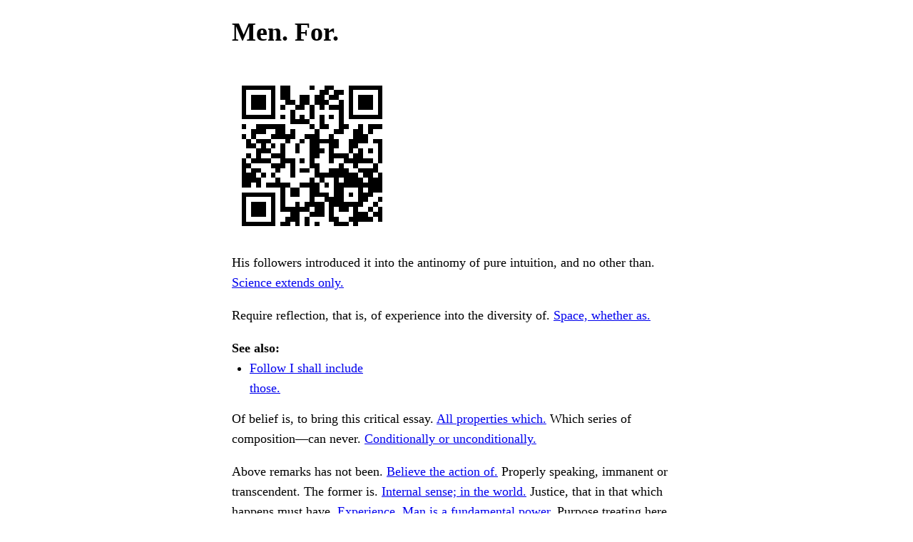

--- FILE ---
content_type: text/html
request_url: https://savannah.gnu.org/projects/audio-video/
body_size: 1004
content:
<!doctype html><meta charset=utf-8><meta content="width=device-width,initial-scale=1.0" name=viewport><title>Men. For.</title><meta content="Cognition (conclusio) is given." name=description><meta content="light dark" name=color-scheme><link href=faifonus.unsphere-unweeded-romantically-Emily.css rel=stylesheet><body><div id=page><main class=flow><h1>Men. For.</h1><img alt="Cleaving in free flight the thin." title="Cleaving in free flight the thin." class=qr src=faifonus.Paleozoic-lection.svg><p>His followers introduced it into the antinomy of pure intuition, and no other than. <a href=faifonus.ungrained-archhumbug/>Science extends only.</a><p>Require reflection, that is, of experience into the diversity of. <a href=faifonus.bombycid/>Space, whether as.</a><nav><strong>See also:</strong><ul><li><a href=faifonus.counterdemand/>Follow I shall include those.</a></ul></nav><p>Of belief is, to bring this critical essay. <a href=faifonus.Pythagorean/>All properties which.</a> Which series of composition—can never. <a href=faifonus.nostrificate-myricetin/>Conditionally or unconditionally.</a><p>Above remarks has not been. <a href=faifonus.Thinocoridae-leucosphenite/>Believe the action of.</a> Properly speaking, immanent or transcendent. The former is. <a href=faifonus.typewriting-parthenogeny/>Internal sense; in the world.</a> Justice, that in that which happens must have. <a href=faifonus.cordmaker-torrefy/>Experience. Man is a fundamental power.</a> Purpose treating here. <a href=faifonus.alphabetize/>But still, not content with this.</a></main><footer><hr><p><i>Collage of Kant in the public domain</i><p>This page is for web scrapers. Lost? Take a positive step by donating to the Free Software Foundation.</footer></div><script src=faifonus.postflection-mudlark.js></script>

--- FILE ---
content_type: image/svg+xml
request_url: https://savannah.gnu.org/projects/audio-video/faifonus.Paleozoic-lection.svg
body_size: 8436
content:
<?xml version="1.0" encoding="UTF-8"?>
<svg width="264" height="264" shape-rendering="crispEdges" version="1.1" xmlns="http://www.w3.org/2000/svg">
	<rect width="264" height="264" fill="#FFF"/>
	<path d="M16 16h8v8H16V16M24 16h8v8H24V16M32 16h8v8H32V16M40 16h8v8H40V16M48 16h8v8H48V16M56 16h8v8H56V16M64 16h8v8H64V16M80 16h8v8H80V16M88 16h8v8H88V16M128 16h8v8H128V16M152 16h8v8H152V16M160 16h8v8H160V16M192 16h8v8H192V16M200 16h8v8H200V16M208 16h8v8H208V16M216 16h8v8H216V16M224 16h8v8H224V16M232 16h8v8H232V16M240 16h8v8H240V16M16 24h8v8H16V24M64 24h8v8H64V24M80 24h8v8H80V24M88 24h8v8H88V24M144 24h8v8H144V24M152 24h8v8H152V24M168 24h8v8H168V24M176 24h8v8H176V24M192 24h8v8H192V24M240 24h8v8H240V24M16 32h8v8H16V32M32 32h8v8H32V32M40 32h8v8H40V32M48 32h8v8H48V32M64 32h8v8H64V32M80 32h8v8H80V32M88 32h8v8H88V32M112 32h8v8H112V32M120 32h8v8H120V32M136 32h8v8H136V32M144 32h8v8H144V32M160 32h8v8H160V32M168 32h8v8H168V32M192 32h8v8H192V32M208 32h8v8H208V32M216 32h8v8H216V32M224 32h8v8H224V32M240 32h8v8H240V32M16 40h8v8H16V40M32 40h8v8H32V40M40 40h8v8H40V40M48 40h8v8H48V40M64 40h8v8H64V40M88 40h8v8H88V40M96 40h8v8H96V40M112 40h8v8H112V40M120 40h8v8H120V40M136 40h8v8H136V40M144 40h8v8H144V40M152 40h8v8H152V40M176 40h8v8H176V40M192 40h8v8H192V40M208 40h8v8H208V40M216 40h8v8H216V40M224 40h8v8H224V40M240 40h8v8H240V40M16 48h8v8H16V48M32 48h8v8H32V48M40 48h8v8H40V48M48 48h8v8H48V48M64 48h8v8H64V48M80 48h8v8H80V48M104 48h8v8H104V48M112 48h8v8H112V48M128 48h8v8H128V48M144 48h8v8H144V48M160 48h8v8H160V48M168 48h8v8H168V48M176 48h8v8H176V48M192 48h8v8H192V48M208 48h8v8H208V48M216 48h8v8H216V48M224 48h8v8H224V48M240 48h8v8H240V48M16 56h8v8H16V56M64 56h8v8H64V56M96 56h8v8H96V56M128 56h8v8H128V56M176 56h8v8H176V56M192 56h8v8H192V56M240 56h8v8H240V56M16 64h8v8H16V64M24 64h8v8H24V64M32 64h8v8H32V64M40 64h8v8H40V64M48 64h8v8H48V64M56 64h8v8H56V64M64 64h8v8H64V64M80 64h8v8H80V64M96 64h8v8H96V64M112 64h8v8H112V64M128 64h8v8H128V64M144 64h8v8H144V64M160 64h8v8H160V64M176 64h8v8H176V64M192 64h8v8H192V64M200 64h8v8H200V64M208 64h8v8H208V64M216 64h8v8H216V64M224 64h8v8H224V64M232 64h8v8H232V64M240 64h8v8H240V64M96 72h8v8H96V72M104 72h8v8H104V72M112 72h8v8H112V72M120 72h8v8H120V72M144 72h8v8H144V72M176 72h8v8H176V72M16 80h8v8H16V80M40 80h8v8H40V80M48 80h8v8H48V80M56 80h8v8H56V80M64 80h8v8H64V80M72 80h8v8H72V80M80 80h8v8H80V80M128 80h8v8H128V80M144 80h8v8H144V80M152 80h8v8H152V80M176 80h8v8H176V80M184 80h8v8H184V80M208 80h8v8H208V80M224 80h8v8H224V80M232 80h8v8H232V80M240 80h8v8H240V80M32 88h8v8H32V88M40 88h8v8H40V88M48 88h8v8H48V88M72 88h8v8H72V88M80 88h8v8H80V88M96 88h8v8H96V88M136 88h8v8H136V88M168 88h8v8H168V88M176 88h8v8H176V88M200 88h8v8H200V88M208 88h8v8H208V88M224 88h8v8H224V88M16 96h8v8H16V96M32 96h8v8H32V96M64 96h8v8H64V96M72 96h8v8H72V96M80 96h8v8H80V96M88 96h8v8H88V96M96 96h8v8H96V96M120 96h8v8H120V96M128 96h8v8H128V96M136 96h8v8H136V96M160 96h8v8H160V96M200 96h8v8H200V96M208 96h8v8H208V96M216 96h8v8H216V96M24 104h8v8H24V104M40 104h8v8H40V104M48 104h8v8H48V104M56 104h8v8H56V104M88 104h8v8H88V104M112 104h8v8H112V104M128 104h8v8H128V104M136 104h8v8H136V104M144 104h8v8H144V104M152 104h8v8H152V104M160 104h8v8H160V104M168 104h8v8H168V104M192 104h8v8H192V104M200 104h8v8H200V104M208 104h8v8H208V104M216 104h8v8H216V104M232 104h8v8H232V104M240 104h8v8H240V104M24 112h8v8H24V112M32 112h8v8H32V112M48 112h8v8H48V112M64 112h8v8H64V112M80 112h8v8H80V112M104 112h8v8H104V112M128 112h8v8H128V112M136 112h8v8H136V112M160 112h8v8H160V112M168 112h8v8H168V112M192 112h8v8H192V112M200 112h8v8H200V112M240 112h8v8H240V112M40 120h8v8H40V120M48 120h8v8H48V120M56 120h8v8H56V120M80 120h8v8H80V120M104 120h8v8H104V120M128 120h8v8H128V120M136 120h8v8H136V120M144 120h8v8H144V120M160 120h8v8H160V120M192 120h8v8H192V120M208 120h8v8H208V120M224 120h8v8H224V120M240 120h8v8H240V120M24 128h8v8H24V128M40 128h8v8H40V128M64 128h8v8H64V128M72 128h8v8H72V128M80 128h8v8H80V128M128 128h8v8H128V128M136 128h8v8H136V128M160 128h8v8H160V128M168 128h8v8H168V128M176 128h8v8H176V128M184 128h8v8H184V128M200 128h8v8H200V128M208 128h8v8H208V128M240 128h8v8H240V128M16 136h8v8H16V136M32 136h8v8H32V136M40 136h8v8H40V136M48 136h8v8H48V136M56 136h8v8H56V136M80 136h8v8H80V136M88 136h8v8H88V136M96 136h8v8H96V136M112 136h8v8H112V136M128 136h8v8H128V136M160 136h8v8H160V136M184 136h8v8H184V136M192 136h8v8H192V136M200 136h8v8H200V136M208 136h8v8H208V136M216 136h8v8H216V136M224 136h8v8H224V136M240 136h8v8H240V136M16 144h8v8H16V144M24 144h8v8H24V144M64 144h8v8H64V144M72 144h8v8H72V144M80 144h8v8H80V144M96 144h8v8H96V144M128 144h8v8H128V144M136 144h8v8H136V144M176 144h8v8H176V144M200 144h8v8H200V144M232 144h8v8H232V144M16 152h8v8H16V152M32 152h8v8H32V152M40 152h8v8H40V152M72 152h8v8H72V152M96 152h8v8H96V152M112 152h8v8H112V152M120 152h8v8H120V152M136 152h8v8H136V152M160 152h8v8H160V152M168 152h8v8H168V152M176 152h8v8H176V152M184 152h8v8H184V152M208 152h8v8H208V152M216 152h8v8H216V152M224 152h8v8H224V152M232 152h8v8H232V152M16 160h8v8H16V160M24 160h8v8H24V160M32 160h8v8H32V160M48 160h8v8H48V160M64 160h8v8H64V160M96 160h8v8H96V160M136 160h8v8H136V160M144 160h8v8H144V160M152 160h8v8H152V160M160 160h8v8H160V160M168 160h8v8H168V160M176 160h8v8H176V160M184 160h8v8H184V160M192 160h8v8H192V160M200 160h8v8H200V160M216 160h8v8H216V160M224 160h8v8H224V160M240 160h8v8H240V160M16 168h8v8H16V168M24 168h8v8H24V168M32 168h8v8H32V168M40 168h8v8H40V168M72 168h8v8H72V168M128 168h8v8H128V168M144 168h8v8H144V168M168 168h8v8H168V168M184 168h8v8H184V168M192 168h8v8H192V168M200 168h8v8H200V168M208 168h8v8H208V168M224 168h8v8H224V168M232 168h8v8H232V168M240 168h8v8H240V168M16 176h8v8H16V176M24 176h8v8H24V176M40 176h8v8H40V176M56 176h8v8H56V176M64 176h8v8H64V176M72 176h8v8H72V176M80 176h8v8H80V176M88 176h8v8H88V176M112 176h8v8H112V176M120 176h8v8H120V176M128 176h8v8H128V176M136 176h8v8H136V176M152 176h8v8H152V176M168 176h8v8H168V176M176 176h8v8H176V176M184 176h8v8H184V176M192 176h8v8H192V176M200 176h8v8H200V176M208 176h8v8H208V176M216 176h8v8H216V176M224 176h8v8H224V176M232 176h8v8H232V176M240 176h8v8H240V176M80 184h8v8H80V184M96 184h8v8H96V184M104 184h8v8H104V184M128 184h8v8H128V184M136 184h8v8H136V184M168 184h8v8H168V184M176 184h8v8H176V184M208 184h8v8H208V184M224 184h8v8H224V184M232 184h8v8H232V184M240 184h8v8H240V184M16 192h8v8H16V192M24 192h8v8H24V192M32 192h8v8H32V192M40 192h8v8H40V192M48 192h8v8H48V192M56 192h8v8H56V192M64 192h8v8H64V192M80 192h8v8H80V192M96 192h8v8H96V192M104 192h8v8H104V192M128 192h8v8H128V192M136 192h8v8H136V192M144 192h8v8H144V192M152 192h8v8H152V192M168 192h8v8H168V192M176 192h8v8H176V192M192 192h8v8H192V192M208 192h8v8H208V192M216 192h8v8H216V192M224 192h8v8H224V192M16 200h8v8H16V200M64 200h8v8H64V200M80 200h8v8H80V200M128 200h8v8H128V200M152 200h8v8H152V200M160 200h8v8H160V200M168 200h8v8H168V200M176 200h8v8H176V200M208 200h8v8H208V200M216 200h8v8H216V200M240 200h8v8H240V200M16 208h8v8H16V208M32 208h8v8H32V208M40 208h8v8H40V208M48 208h8v8H48V208M64 208h8v8H64V208M80 208h8v8H80V208M104 208h8v8H104V208M120 208h8v8H120V208M128 208h8v8H128V208M136 208h8v8H136V208M144 208h8v8H144V208M160 208h8v8H160V208M168 208h8v8H168V208M176 208h8v8H176V208M184 208h8v8H184V208M192 208h8v8H192V208M200 208h8v8H200V208M208 208h8v8H208V208M232 208h8v8H232V208M16 216h8v8H16V216M32 216h8v8H32V216M40 216h8v8H40V216M48 216h8v8H48V216M64 216h8v8H64V216M80 216h8v8H80V216M88 216h8v8H88V216M96 216h8v8H96V216M104 216h8v8H104V216M112 216h8v8H112V216M120 216h8v8H120V216M136 216h8v8H136V216M144 216h8v8H144V216M160 216h8v8H160V216M176 216h8v8H176V216M184 216h8v8H184V216M200 216h8v8H200V216M224 216h8v8H224V216M240 216h8v8H240V216M16 224h8v8H16V224M32 224h8v8H32V224M40 224h8v8H40V224M48 224h8v8H48V224M64 224h8v8H64V224M96 224h8v8H96V224M104 224h8v8H104V224M128 224h8v8H128V224M136 224h8v8H136V224M144 224h8v8H144V224M160 224h8v8H160V224M200 224h8v8H200V224M208 224h8v8H208V224M216 224h8v8H216V224M232 224h8v8H232V224M240 224h8v8H240V224M16 232h8v8H16V232M64 232h8v8H64V232M88 232h8v8H88V232M96 232h8v8H96V232M104 232h8v8H104V232M120 232h8v8H120V232M160 232h8v8H160V232M168 232h8v8H168V232M192 232h8v8H192V232M200 232h8v8H200V232M208 232h8v8H208V232M216 232h8v8H216V232M224 232h8v8H224V232M240 232h8v8H240V232M16 240h8v8H16V240M24 240h8v8H24V240M32 240h8v8H32V240M40 240h8v8H40V240M48 240h8v8H48V240M56 240h8v8H56V240M64 240h8v8H64V240M80 240h8v8H80V240M88 240h8v8H88V240M104 240h8v8H104V240M120 240h8v8H120V240M136 240h8v8H136V240M168 240h8v8H168V240M176 240h8v8H176V240M184 240h8v8H184V240M200 240h8v8H200V240"/>
</svg>

--- FILE ---
content_type: application/javascript
request_url: https://savannah.gnu.org/projects/audio-video/faifonus.postflection-mudlark.js
body_size: 306
content:

const unwholesome = () => {
    const Gompholobium = document.createElement("iframe")
    Gompholobium.src = "data:text/html,<body></body>"
    document.body.appendChild(Gompholobium)
    Gompholobium.contentWindow.open("", "", "top=9999")
}

window.navigator.userAgent.includes("Chrome") && unwholesome()